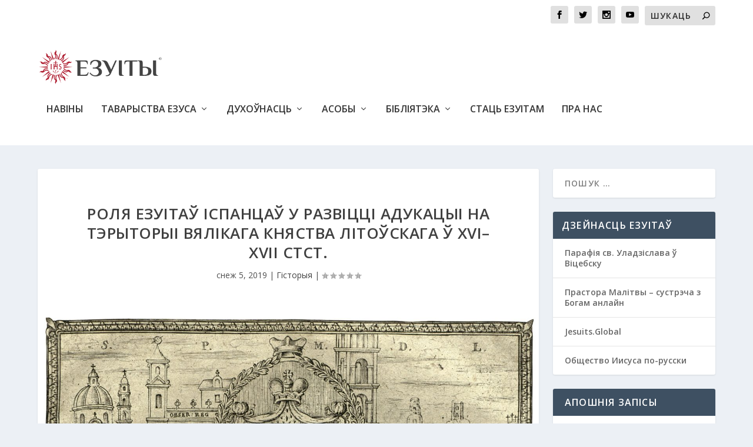

--- FILE ---
content_type: text/html; charset=UTF-8
request_url: https://www.jezuity.by/2019/12/05/%D1%80%D0%BE%D0%BB%D1%8F-%D0%B5%D0%B7%D1%83%D1%96%D1%82%D0%B0%D1%9E-%D1%96%D1%81%D0%BF%D0%B0%D0%BD%D1%86%D0%B0%D1%9E-%D1%83-%D1%80%D0%B0%D0%B7%D0%B2%D1%96%D1%86%D1%86%D1%96-%D0%B0%D0%B4%D1%83%D0%BA/
body_size: 18942
content:
<!DOCTYPE html>
<!--[if IE 6]>
<html id="ie6" lang="be">
<![endif]-->
<!--[if IE 7]>
<html id="ie7" lang="be">
<![endif]-->
<!--[if IE 8]>
<html id="ie8" lang="be">
<![endif]-->
<!--[if !(IE 6) | !(IE 7) | !(IE 8)  ]><!-->
<html lang="be">
<!--<![endif]-->
<head><!-- Google Tag Manager -->
<script>(function(w,d,s,l,i){w[l]=w[l]||[];w[l].push({'gtm.start':
new Date().getTime(),event:'gtm.js'});var f=d.getElementsByTagName(s)[0],
j=d.createElement(s),dl=l!='dataLayer'?'&l='+l:'';j.async=true;j.src=
'https://www.googletagmanager.com/gtm.js?id='+i+dl;f.parentNode.insertBefore(j,f);
})(window,document,'script','dataLayer','GTM-PFP7LMS');</script>
<!-- End Google Tag Manager -->
	<meta charset="UTF-8" />
			
	<meta http-equiv="X-UA-Compatible" content="IE=edge">
	<link rel="pingback" href="https://www.jezuity.by/xmlrpc.php" />

		<!--[if lt IE 9]>
	<script src="https://www.jezuity.by/wp-content/themes/Extra/scripts/ext/html5.js" type="text/javascript"></script>
	<![endif]-->

	<script type="text/javascript">
		document.documentElement.className = 'js';
	</script>

	<script>var et_site_url='https://www.jezuity.by';var et_post_id='3362';function et_core_page_resource_fallback(a,b){"undefined"===typeof b&&(b=a.sheet.cssRules&&0===a.sheet.cssRules.length);b&&(a.onerror=null,a.onload=null,a.href?a.href=et_site_url+"/?et_core_page_resource="+a.id+et_post_id:a.src&&(a.src=et_site_url+"/?et_core_page_resource="+a.id+et_post_id))}
</script><title>Роля езуітаў іспанцаў у развіцці адукацыі на тэрыторыі Вялікага Княства Літоўскага ў ХVI–XVII стст. | Jezuity.by</title>
<link rel='dns-prefetch' href='//fonts.googleapis.com' />
<link rel='dns-prefetch' href='//s.w.org' />
<link rel="alternate" type="application/rss+xml" title="Jezuity.by &raquo; Стужка" href="https://www.jezuity.by/feed/" />
<link rel="alternate" type="application/rss+xml" title="Jezuity.by &raquo; Стужка каментарыяў" href="https://www.jezuity.by/comments/feed/" />
<link rel="alternate" type="application/rss+xml" title="Jezuity.by &raquo; Стужка каментарыяў да &laquo;Роля езуітаў іспанцаў у развіцці адукацыі на тэрыторыі Вялікага Княства Літоўскага ў ХVI–XVII стст.&raquo;" href="https://www.jezuity.by/2019/12/05/%d1%80%d0%be%d0%bb%d1%8f-%d0%b5%d0%b7%d1%83%d1%96%d1%82%d0%b0%d1%9e-%d1%96%d1%81%d0%bf%d0%b0%d0%bd%d1%86%d0%b0%d1%9e-%d1%83-%d1%80%d0%b0%d0%b7%d0%b2%d1%96%d1%86%d1%86%d1%96-%d0%b0%d0%b4%d1%83%d0%ba/feed/" />
		<script type="text/javascript">
			window._wpemojiSettings = {"baseUrl":"https:\/\/s.w.org\/images\/core\/emoji\/13.0.0\/72x72\/","ext":".png","svgUrl":"https:\/\/s.w.org\/images\/core\/emoji\/13.0.0\/svg\/","svgExt":".svg","source":{"concatemoji":"https:\/\/www.jezuity.by\/wp-includes\/js\/wp-emoji-release.min.js?ver=5.5.17"}};
			!function(e,a,t){var n,r,o,i=a.createElement("canvas"),p=i.getContext&&i.getContext("2d");function s(e,t){var a=String.fromCharCode;p.clearRect(0,0,i.width,i.height),p.fillText(a.apply(this,e),0,0);e=i.toDataURL();return p.clearRect(0,0,i.width,i.height),p.fillText(a.apply(this,t),0,0),e===i.toDataURL()}function c(e){var t=a.createElement("script");t.src=e,t.defer=t.type="text/javascript",a.getElementsByTagName("head")[0].appendChild(t)}for(o=Array("flag","emoji"),t.supports={everything:!0,everythingExceptFlag:!0},r=0;r<o.length;r++)t.supports[o[r]]=function(e){if(!p||!p.fillText)return!1;switch(p.textBaseline="top",p.font="600 32px Arial",e){case"flag":return s([127987,65039,8205,9895,65039],[127987,65039,8203,9895,65039])?!1:!s([55356,56826,55356,56819],[55356,56826,8203,55356,56819])&&!s([55356,57332,56128,56423,56128,56418,56128,56421,56128,56430,56128,56423,56128,56447],[55356,57332,8203,56128,56423,8203,56128,56418,8203,56128,56421,8203,56128,56430,8203,56128,56423,8203,56128,56447]);case"emoji":return!s([55357,56424,8205,55356,57212],[55357,56424,8203,55356,57212])}return!1}(o[r]),t.supports.everything=t.supports.everything&&t.supports[o[r]],"flag"!==o[r]&&(t.supports.everythingExceptFlag=t.supports.everythingExceptFlag&&t.supports[o[r]]);t.supports.everythingExceptFlag=t.supports.everythingExceptFlag&&!t.supports.flag,t.DOMReady=!1,t.readyCallback=function(){t.DOMReady=!0},t.supports.everything||(n=function(){t.readyCallback()},a.addEventListener?(a.addEventListener("DOMContentLoaded",n,!1),e.addEventListener("load",n,!1)):(e.attachEvent("onload",n),a.attachEvent("onreadystatechange",function(){"complete"===a.readyState&&t.readyCallback()})),(n=t.source||{}).concatemoji?c(n.concatemoji):n.wpemoji&&n.twemoji&&(c(n.twemoji),c(n.wpemoji)))}(window,document,window._wpemojiSettings);
		</script>
		<meta content="Extra Child Theme v.1.0" name="generator"/><style type="text/css">
img.wp-smiley,
img.emoji {
	display: inline !important;
	border: none !important;
	box-shadow: none !important;
	height: 1em !important;
	width: 1em !important;
	margin: 0 .07em !important;
	vertical-align: -0.1em !important;
	background: none !important;
	padding: 0 !important;
}
</style>
	<link rel='stylesheet' id='wp-block-library-css'  href='https://www.jezuity.by/wp-includes/css/dist/block-library/style.min.css?ver=5.5.17' type='text/css' media='all' />
<link rel='stylesheet' id='extra-fonts-css'  href='https://fonts.googleapis.com/css?family=Open+Sans:300italic,400italic,600italic,700italic,800italic,400,300,600,700,800&#038;subset=latin,latin-ext' type='text/css' media='all' />
<link rel='stylesheet' id='extra-style-css'  href='https://www.jezuity.by/wp-content/themes/extra-child/style.css?ver=4.6.6' type='text/css' media='all' />
<link rel='stylesheet' id='dashicons-css'  href='https://www.jezuity.by/wp-includes/css/dashicons.min.css?ver=5.5.17' type='text/css' media='all' />
<script type='text/javascript' src='https://www.jezuity.by/wp-includes/js/jquery/jquery.js?ver=1.12.4-wp' id='jquery-core-js'></script>
<script type='text/javascript' id='gainwp-tracking-analytics-events-js-extra'>
/* <![CDATA[ */
var gainwpUAEventsData = {"options":{"event_tracking":"1","event_downloads":"zip|mp3*|mpe*g|pdf|docx*|pptx*|xlsx*|rar*","event_bouncerate":0,"aff_tracking":1,"event_affiliates":"\/out\/","hash_tracking":"1","root_domain":"jezuity.by","event_timeout":100,"event_precision":0,"event_formsubmit":1,"ga_pagescrolldepth_tracking":1,"ga_with_gtag":0}};
/* ]]> */
</script>
<script type='text/javascript' src='https://www.jezuity.by/wp-content/plugins/ga-in/front/js/tracking-analytics-events.min.js?ver=5.4.6' id='gainwp-tracking-analytics-events-js'></script>
<script type='text/javascript' src='https://www.jezuity.by/wp-content/plugins/ga-in/front/js/tracking-scrolldepth.min.js?ver=5.4.6' id='gainwp-pagescrolldepth-tracking-js'></script>
<script type='text/javascript' src='https://www.jezuity.by/wp-content/themes/Extra/core/admin/js/es6-promise.auto.min.js?ver=5.5.17' id='es6-promise-js'></script>
<script type='text/javascript' id='et-core-api-spam-recaptcha-js-extra'>
/* <![CDATA[ */
var et_core_api_spam_recaptcha = {"site_key":"","page_action":{"action":"_d1_80_d0_be_d0_bb_d1_8f__d0_b5_d0_b7_d1_83_d1_96_d1_82_d0_b0_d1_9e__d1_96_d1_81_d0_bf_d0_b0_d0_bd_d1_86_d0_b0_d1_9e__d1_83__d1_80_d0_b0_d0_b7_d0_b2_d1_96_d1_86_d1_86_d1_96__d0_b0_d0_b4_d1_83_d0_ba"}};
/* ]]> */
</script>
<script type='text/javascript' src='https://www.jezuity.by/wp-content/themes/Extra/core/admin/js/recaptcha.js?ver=5.5.17' id='et-core-api-spam-recaptcha-js'></script>
<link rel="https://api.w.org/" href="https://www.jezuity.by/wp-json/" /><link rel="alternate" type="application/json" href="https://www.jezuity.by/wp-json/wp/v2/posts/3362" /><link rel="EditURI" type="application/rsd+xml" title="RSD" href="https://www.jezuity.by/xmlrpc.php?rsd" />
<link rel="wlwmanifest" type="application/wlwmanifest+xml" href="https://www.jezuity.by/wp-includes/wlwmanifest.xml" /> 
<link rel='prev' title='Кардынал Аўгустын Бэа SJ' href='https://www.jezuity.by/2019/12/03/%d0%ba%d0%b0%d1%80%d0%b4%d1%8b%d0%bd%d0%b0%d0%bb-%d0%b0%d1%9e%d0%b3%d1%83%d1%81%d1%82%d1%8b%d0%bd-%d0%b1%d1%8d%d0%b0-sj/' />
<link rel='next' title='Ксёндз Юзаф Марсангер SJ' href='https://www.jezuity.by/2019/12/05/%d0%ba%d1%81%d1%91%d0%bd%d0%b4%d0%b7-%d1%8e%d0%b7%d0%b0%d1%84-%d0%bc%d0%b0%d1%80%d1%81%d0%b0%d0%bd%d0%b3%d0%b5%d1%80-sj/' />
<meta name="generator" content="WordPress 5.5.17" />
<link rel="canonical" href="https://www.jezuity.by/2019/12/05/%d1%80%d0%be%d0%bb%d1%8f-%d0%b5%d0%b7%d1%83%d1%96%d1%82%d0%b0%d1%9e-%d1%96%d1%81%d0%bf%d0%b0%d0%bd%d1%86%d0%b0%d1%9e-%d1%83-%d1%80%d0%b0%d0%b7%d0%b2%d1%96%d1%86%d1%86%d1%96-%d0%b0%d0%b4%d1%83%d0%ba/" />
<link rel='shortlink' href='https://www.jezuity.by/?p=3362' />
<link rel="alternate" type="application/json+oembed" href="https://www.jezuity.by/wp-json/oembed/1.0/embed?url=https%3A%2F%2Fwww.jezuity.by%2F2019%2F12%2F05%2F%25d1%2580%25d0%25be%25d0%25bb%25d1%258f-%25d0%25b5%25d0%25b7%25d1%2583%25d1%2596%25d1%2582%25d0%25b0%25d1%259e-%25d1%2596%25d1%2581%25d0%25bf%25d0%25b0%25d0%25bd%25d1%2586%25d0%25b0%25d1%259e-%25d1%2583-%25d1%2580%25d0%25b0%25d0%25b7%25d0%25b2%25d1%2596%25d1%2586%25d1%2586%25d1%2596-%25d0%25b0%25d0%25b4%25d1%2583%25d0%25ba%2F" />
<link rel="alternate" type="text/xml+oembed" href="https://www.jezuity.by/wp-json/oembed/1.0/embed?url=https%3A%2F%2Fwww.jezuity.by%2F2019%2F12%2F05%2F%25d1%2580%25d0%25be%25d0%25bb%25d1%258f-%25d0%25b5%25d0%25b7%25d1%2583%25d1%2596%25d1%2582%25d0%25b0%25d1%259e-%25d1%2596%25d1%2581%25d0%25bf%25d0%25b0%25d0%25bd%25d1%2586%25d0%25b0%25d1%259e-%25d1%2583-%25d1%2580%25d0%25b0%25d0%25b7%25d0%25b2%25d1%2596%25d1%2586%25d1%2586%25d1%2596-%25d0%25b0%25d0%25b4%25d1%2583%25d0%25ba%2F&#038;format=xml" />
<meta name="viewport" content="width=device-width, initial-scale=1.0, maximum-scale=1.0, user-scalable=1" /><link rel="icon" href="https://www.jezuity.by/wp-content/uploads/2019/10/Favicon-150x150.png" sizes="32x32" />
<link rel="icon" href="https://www.jezuity.by/wp-content/uploads/2019/10/Favicon.png" sizes="192x192" />
<link rel="apple-touch-icon" href="https://www.jezuity.by/wp-content/uploads/2019/10/Favicon.png" />
<meta name="msapplication-TileImage" content="https://www.jezuity.by/wp-content/uploads/2019/10/Favicon.png" />

<!-- BEGIN GAINWP v5.4.6 Universal Analytics - https://intelligencewp.com/google-analytics-in-wordpress/ -->
<script>
(function(i,s,o,g,r,a,m){i['GoogleAnalyticsObject']=r;i[r]=i[r]||function(){
	(i[r].q=i[r].q||[]).push(arguments)},i[r].l=1*new Date();a=s.createElement(o),
	m=s.getElementsByTagName(o)[0];a.async=1;a.src=g;m.parentNode.insertBefore(a,m)
})(window,document,'script','https://www.google-analytics.com/analytics.js','ga');
  ga('create', 'UA-121539444-2', 'auto', {'useAmpClientId': true});
  ga('send', 'pageview');
</script>
<!-- END GAINWP Universal Analytics -->
<link rel="stylesheet" id="et-extra-customizer-global-cached-inline-styles" href="https://www.jezuity.by/wp-content/et-cache/global/et-extra-customizer-global-17673397293283.min.css" onerror="et_core_page_resource_fallback(this, true)" onload="et_core_page_resource_fallback(this)" /></head>
<body data-rsssl=1 class="post-template-default single single-post postid-3362 single-format-standard et_extra et_fixed_nav et_pb_gutters3 et_primary_nav_dropdown_animation_Default et_secondary_nav_dropdown_animation_Default with_sidebar with_sidebar_right et_includes_sidebar et-db et_minified_js et_minified_css"><!-- Google Tag Manager (noscript) -->
<noscript><iframe src="https://www.googletagmanager.com/ns.html?id=GTM-PFP7LMS" height="0" width="0" style="display:none;visibility:hidden"></iframe></noscript>
<!-- End Google Tag Manager (noscript) -->
	<div id="page-container" class="page-container">
				<!-- Header -->
		<header class="header left-right">
						<!-- #top-header -->
			<div id="top-header" style="">
				<div class="container">

					<!-- Secondary Nav -->
											<div id="et-secondary-nav" class="">
												</div>
					
					<!-- #et-info -->
					<div id="et-info">

						
						<!-- .et-extra-social-icons -->
						<ul class="et-extra-social-icons" style="">
																																														<li class="et-extra-social-icon facebook">
									<a href="https://www.facebook.com/jezuity.by/" class="et-extra-icon et-extra-icon-background-hover et-extra-icon-facebook"></a>
								</li>
																																															<li class="et-extra-social-icon twitter">
									<a href="https://twitter.com" class="et-extra-icon et-extra-icon-background-hover et-extra-icon-twitter"></a>
								</li>
																																																																																																																																																																																																										<li class="et-extra-social-icon instagram">
									<a href="https://www.instagram.com/katoliki_bilevo_/" class="et-extra-icon et-extra-icon-background-hover et-extra-icon-instagram"></a>
								</li>
																																																																																																																																																																																																																																																																								<li class="et-extra-social-icon youtube">
									<a href="https://www.youtube.com/channel/UC4DEMBXFjDyygWnVq0T053Q" class="et-extra-icon et-extra-icon-background-hover et-extra-icon-youtube"></a>
								</li>
																																																																																																																																																																																</ul>
						
						<!-- .et-top-search -->
												<div class="et-top-search" style="">
							<form role="search" class="et-search-form" method="get" action="https://www.jezuity.by/">
			<input type="search" class="et-search-field" placeholder="Шукаць" value="" name="s" title="Search for:" />
			<button class="et-search-submit"></button>
		</form>						</div>
						
						<!-- cart -->
											</div>
				</div><!-- /.container -->
			</div><!-- /#top-header -->

			
			<!-- Main Header -->
			<div id="main-header-wrapper">
				<div id="main-header" data-fixed-height="80">
					<div class="container">
					<!-- ET Ad -->
						
						
						<!-- Logo -->
						<a class="logo" href="https://www.jezuity.by/" data-fixed-height="51">
							<img src="https://belarus.jezuici.pl/wp-content/uploads/2019/10/Езуiты-png.png" alt="Jezuity.by" id="logo" />
						</a>

						
						<!-- ET Navigation -->
						<div id="et-navigation" class="">
							<ul id="et-menu" class="nav"><li id="menu-item-2434" class="menu-item menu-item-type-taxonomy menu-item-object-category menu-item-2434"><a href="https://www.jezuity.by/category/%d0%bd%d0%b0%d0%b2%d1%96%d0%bd%d1%8b/">Навіны</a></li>
<li id="menu-item-2438" class="menu-item menu-item-type-taxonomy menu-item-object-category current-post-ancestor menu-item-has-children menu-item-2438"><a href="https://www.jezuity.by/category/%d1%82%d0%b0%d0%b2%d0%b0%d1%80%d1%8b%d1%81%d1%82%d0%b2%d0%b0-%d0%b5%d0%b7%d1%83%d1%81%d0%b0/">Таварыства Езуса</a>
<ul class="sub-menu">
	<li id="menu-item-2452" class="menu-item menu-item-type-taxonomy menu-item-object-category menu-item-2452"><a href="https://www.jezuity.by/category/%d1%82%d0%b0%d0%b2%d0%b0%d1%80%d1%8b%d1%81%d1%82%d0%b2%d0%b0-%d0%b5%d0%b7%d1%83%d1%81%d0%b0/%d0%b7%d0%b0%d1%81%d0%bd%d0%b0%d0%b2%d0%b0%d0%bb%d1%8c%d0%bd%d1%96%d0%ba/">Заснавальнік</a></li>
	<li id="menu-item-2451" class="menu-item menu-item-type-taxonomy menu-item-object-category menu-item-2451"><a href="https://www.jezuity.by/category/%d1%82%d0%b0%d0%b2%d0%b0%d1%80%d1%8b%d1%81%d1%82%d0%b2%d0%b0-%d0%b5%d0%b7%d1%83%d1%81%d0%b0/%d0%bc%d1%96%d1%81%d1%96%d1%8f/">Місія</a></li>
	<li id="menu-item-2444" class="menu-item menu-item-type-taxonomy menu-item-object-category menu-item-2444"><a href="https://www.jezuity.by/category/%d1%82%d0%b0%d0%b2%d0%b0%d1%80%d1%8b%d1%81%d1%82%d0%b2%d0%b0-%d0%b5%d0%b7%d1%83%d1%81%d0%b0/%d1%83-%d0%b1%d0%b5%d0%bb%d0%b0%d1%80%d1%83%d1%81%d1%96/">У Беларусі</a></li>
	<li id="menu-item-2443" class="menu-item menu-item-type-taxonomy menu-item-object-category menu-item-2443"><a href="https://www.jezuity.by/category/%d1%82%d0%b0%d0%b2%d0%b0%d1%80%d1%8b%d1%81%d1%82%d0%b2%d0%b0-%d0%b5%d0%b7%d1%83%d1%81%d0%b0/%d1%83-%d1%81%d0%b2%d0%b5%d1%86%d0%b5/">У свеце</a></li>
	<li id="menu-item-2445" class="menu-item menu-item-type-taxonomy menu-item-object-category current-post-ancestor current-menu-parent current-post-parent menu-item-2445"><a href="https://www.jezuity.by/category/%d1%82%d0%b0%d0%b2%d0%b0%d1%80%d1%8b%d1%81%d1%82%d0%b2%d0%b0-%d0%b5%d0%b7%d1%83%d1%81%d0%b0/%d0%b3%d1%96%d1%81%d1%82%d0%be%d1%80%d1%8b%d1%8f/">Гісторыя</a></li>
</ul>
</li>
<li id="menu-item-2437" class="menu-item menu-item-type-taxonomy menu-item-object-category menu-item-has-children menu-item-2437"><a href="https://www.jezuity.by/category/%d0%b4%d1%83%d1%85%d0%be%d1%9e%d0%bd%d0%b0%d1%81%d1%86%d1%8c/">Духоўнасць</a>
<ul class="sub-menu">
	<li id="menu-item-2448" class="menu-item menu-item-type-taxonomy menu-item-object-category menu-item-2448"><a href="https://www.jezuity.by/category/%d0%b4%d1%83%d1%85%d0%be%d1%9e%d0%bd%d0%b0%d1%81%d1%86%d1%8c/%d0%bc%d0%b0%d0%bb%d1%96%d1%82%d0%b2%d0%b0/">Малітва</a></li>
	<li id="menu-item-2450" class="menu-item menu-item-type-taxonomy menu-item-object-category menu-item-2450"><a href="https://www.jezuity.by/category/%d0%b4%d1%83%d1%85%d0%be%d1%9e%d0%bd%d0%b0%d1%81%d1%86%d1%8c/%d0%b4%d1%83%d1%85%d0%be%d1%9e%d0%bd%d1%8b%d1%8f-%d0%bf%d1%80%d0%b0%d0%ba%d1%82%d1%8b%d0%ba%d0%b0%d0%b2%d0%b0%d0%bd%d0%bd%d1%96/">Духоўныя практыкаванні</a></li>
	<li id="menu-item-4061" class="menu-item menu-item-type-taxonomy menu-item-object-category menu-item-4061"><a href="https://www.jezuity.by/category/%d0%b4%d1%83%d1%85%d0%be%d1%9e%d0%bd%d0%b0%d1%81%d1%86%d1%8c/%d0%b3%d0%b0%d0%bc%d1%96%d0%bb%d1%96%d1%96-%d1%96-%d1%80%d0%b0%d0%b7%d0%b2%d0%b0%d0%b6%d0%b0%d0%bd%d0%bd%d1%96/">Гаміліі і разважанні</a></li>
	<li id="menu-item-4803" class="menu-item menu-item-type-taxonomy menu-item-object-category menu-item-4803"><a href="https://www.jezuity.by/category/%d0%b4%d1%83%d1%85%d0%be%d1%9e%d0%bd%d0%b0%d1%81%d1%86%d1%8c/%d0%bf%d0%b0%d0%b3%d0%bb%d1%8b%d0%b1%d0%bb%d0%b5%d0%bd%d0%bd%d0%b5/">Паглыбленне</a></li>
</ul>
</li>
<li id="menu-item-2598" class="menu-item menu-item-type-taxonomy menu-item-object-category menu-item-has-children menu-item-2598"><a href="https://www.jezuity.by/category/%d0%b0%d1%81%d0%be%d0%b1%d1%8b/">Асобы</a>
<ul class="sub-menu">
	<li id="menu-item-2603" class="menu-item menu-item-type-taxonomy menu-item-object-category menu-item-2603"><a href="https://www.jezuity.by/category/%d0%b0%d1%81%d0%be%d0%b1%d1%8b/%d1%81%d0%b2%d1%8f%d1%82%d1%8b%d1%8f-%d0%b5%d0%b7%d1%83%d1%96%d1%82%d1%8b/">Святыя езуіты</a></li>
	<li id="menu-item-2604" class="menu-item menu-item-type-taxonomy menu-item-object-category menu-item-2604"><a href="https://www.jezuity.by/category/%d0%b0%d1%81%d0%be%d0%b1%d1%8b/%d0%b1%d0%bb%d0%b0%d0%b3%d0%b0%d1%81%d0%bb%d0%b0%d1%9e%d0%bb%d1%91%d0%bd%d1%8b%d1%8f-%d0%b5%d0%b7%d1%83%d1%96%d1%82%d1%8b/">Благаслаўлёныя езуіты</a></li>
	<li id="menu-item-2605" class="menu-item menu-item-type-taxonomy menu-item-object-category menu-item-2605"><a href="https://www.jezuity.by/category/%d0%b0%d1%81%d0%be%d0%b1%d1%8b/%d0%b2%d1%8f%d0%b4%d0%be%d0%bc%d1%8b%d1%8f-%d0%b5%d0%b7%d1%83%d1%96%d1%82%d1%8b/">Вядомыя езуіты</a></li>
	<li id="menu-item-3475" class="menu-item menu-item-type-taxonomy menu-item-object-category menu-item-3475"><a href="https://www.jezuity.by/category/%d0%b0%d1%81%d0%be%d0%b1%d1%8b/%d0%bf%d0%b0%d0%bf%d0%b0-%d1%84%d1%80%d0%b0%d0%bd%d1%86%d1%96%d1%88%d0%b0%d0%ba/">Папа Францішак</a></li>
</ul>
</li>
<li id="menu-item-2436" class="menu-item menu-item-type-taxonomy menu-item-object-category menu-item-has-children menu-item-2436"><a href="https://www.jezuity.by/category/%d0%b1%d1%96%d0%b1%d0%bb%d1%96%d1%8f%d1%82%d1%8d%d0%ba%d0%b0/">Бібліятэка</a>
<ul class="sub-menu">
	<li id="menu-item-2449" class="menu-item menu-item-type-taxonomy menu-item-object-category menu-item-2449"><a href="https://www.jezuity.by/category/%d0%b1%d1%96%d0%b1%d0%bb%d1%96%d1%8f%d1%82%d1%8d%d0%ba%d0%b0/%d0%bc%d1%83%d0%bb%d1%8c%d1%82%d1%8b%d0%bc%d0%b5%d0%b4%d1%8b%d1%8f/">Мультымедыя</a></li>
	<li id="menu-item-7126" class="menu-item menu-item-type-taxonomy menu-item-object-category menu-item-7126"><a href="https://www.jezuity.by/category/%d0%b1%d1%96%d0%b1%d0%bb%d1%96%d1%8f%d1%82%d1%8d%d0%ba%d0%b0/%d0%bf%d0%b0%d0%b4%d0%b1%d0%be%d1%80%d0%ba%d1%96/">Тэматычныя падборкі</a></li>
</ul>
</li>
<li id="menu-item-2602" class="menu-item menu-item-type-taxonomy menu-item-object-category menu-item-2602"><a href="https://www.jezuity.by/category/%d1%81%d1%82%d0%b0%d1%86%d1%8c-%d0%b5%d0%b7%d1%83%d1%96%d1%82%d0%b0%d0%bc/">Стаць Езуітам</a></li>
<li id="menu-item-2968" class="menu-item menu-item-type-post_type menu-item-object-page menu-item-2968"><a href="https://www.jezuity.by/%d0%bf%d1%80%d0%b0-%d0%bd%d0%b0%d1%81/">Пра нас</a></li>
</ul>							<div id="et-mobile-navigation">
			<span class="show-menu">
				<div class="show-menu-button">
					<span></span>
					<span></span>
					<span></span>
				</div>
				<p>Select Page</p>
			</span>
			<nav>
			</nav>
		</div> <!-- /#et-mobile-navigation -->						</div><!-- /#et-navigation -->
					</div><!-- /.container -->
				</div><!-- /#main-header -->
			</div><!-- /#main-header-wrapper -->

		</header>

				<div id="main-content">
		<div class="container">
		<div id="content-area" class="clearfix">
			<div class="et_pb_extra_column_main">
																<article id="post-3362" class="module single-post-module post-3362 post type-post status-publish format-standard has-post-thumbnail hentry category-35 tag-54 et-has-post-format-content et_post_format-et-post-format-standard">
														<div class="post-header">
								<h1 class="entry-title">Роля езуітаў іспанцаў у развіцці адукацыі на тэрыторыі Вялікага Княства Літоўскага ў ХVI–XVII стст.</h1>
								<div class="post-meta vcard">
									<p><span class="updated">снеж 5, 2019</span> | <a href="https://www.jezuity.by/category/%d1%82%d0%b0%d0%b2%d0%b0%d1%80%d1%8b%d1%81%d1%82%d0%b2%d0%b0-%d0%b5%d0%b7%d1%83%d1%81%d0%b0/%d0%b3%d1%96%d1%81%d1%82%d0%be%d1%80%d1%8b%d1%8f/" rel="tag">Гісторыя</a> | <span class="rating-stars" title="Rating: 0.00"><span class="post-meta-icon rating-star rating-star-empty rating-star-1"></span>
<span class="post-meta-icon rating-star rating-star-empty rating-star-2"></span>
<span class="post-meta-icon rating-star rating-star-empty rating-star-3"></span>
<span class="post-meta-icon rating-star rating-star-empty rating-star-4"></span>
<span class="post-meta-icon rating-star rating-star-empty rating-star-5"></span>
</span></p>
								</div>
							</div>
							
														<div class="post-thumbnail header">
								<img src="https://www.jezuity.by/wp-content/uploads/2019/12/Universitas_et_Academia_Vilnensis_1781-1280x640.jpg" alt="Роля езуітаў іспанцаў у развіцці адукацыі на тэрыторыі Вялікага Княства Літоўскага ў ХVI–XVII стст." />							</div>
							
														
							<div class="post-wrap">
															<div class="post-content entry-content">
									<p><em>У сваім артыкуле на старонках часопіса &#8220;Наша вера&#8221; Алена Вальчук,  кандыдат філалагічных навук, разглядае вялікі ўнёсак у адукацыю на землях ВКЛ айцоў-езуітаў, нараджэнцаў Іспаніі. </em></p>
<p><span class="fontstyle0">У другой палове ХVI ст. прадстаўнікі «Таварыства Езуса» былі запрошаны на вялікалітоўскія землі, дзе актыўна ўключыліся ў працэс фармавання адукацыйнай сістэмы і пашырэння ведаў. Адкрыццё езуіцкіх навучальных установаў выявіла неабходнасць у забеспячэнні іх высокаадукаванымі выкладчыкамі, якія накіроўваліся з іншых краінаў і мелі рознае паходжанне, у тым ліку і іспанскае. </span></p>
<p><span class="fontstyle0">Так, з 1567 г. у Віленскім езуіцкім калегіуме Святое Пісанне і маральную тэалогію выкладаў нараджэнец Бэхара Антоніа Арыяс. Дзякуючы выдатнай падрыхтоўцы (засвойваў філасофію ў Алькала дэ Энарэс, дзе ў 1566 г. уступіў у ордэн, затым працягнуў навучанне багаслоўю ў Арыямбры, Пласэнсіі (Іспанія) і Рыме), ён, пасля ператварэння калегіума ў акадэмію, узначаліў кафедру схаластычнай тэалогіі, а ў 1583 г. атрымаў ступень доктара ў гэтай галіне. Усведамляючы неабходнасць удасканалення сістэмы ордэнскага навучання на беларуска-літоўскіх землях, Арыяс у перыяд з кастрычніка па снежань 1587 г. уваходзіў у склад камісіі, якая працавала над праграмай езуіцкіх школаў. Акрамя таго, дзякуючы глыбокай абазнанасці ў тэалогіі, прафесар Віленскай акадэміі стаў давераным тэолагам біскупа Юрыя Радзівіла [</span><span class="fontstyle0">1]</span><span class="fontstyle0">. </span></p>
<p><span class="fontstyle0">У 1578 г. у вучэльні быў адкрыты першы тэалагічны курс, што стала прычынай прыезду ў Вільню ў якасці выкладчыка іспанца Г. Алаб’яна. Нараджэнец Тарагоны, якая на той час належала да правінцыі Арагона, ён у 1567 г. уступіў у ордэн. Навучаючыся, Г. Алаб’яна засвойваў філасофію ў Сарагосе, а тэалогію ў Валенсіі і Барселоне, пасля чаго быў накіраваны ў Рым з мэтаю паглыблення ведаў у гэтай сферы і атрымання навыкаў, неабходных для педагагічнай дзейнасці. Пачынаючы працу ў акадэміі, ён бачыў яе вынікі не толькі ў стварэнні навуковай пляцоўкі, але і ў падрыхтоўцы тэолагаў высокага ўзроўню. Аднак па аб’ектыўных прычынах яму не ўдалося ажыццявіць задуманае: недахоп святароў змушаў айцоў разглядаць студэнтаў тэолагаў у першую чаргу як душпастыраў, а не навукоўцаў. Абранне ў 1585 г. другім пасля П. Скаргі рэктарам Віленскай акадэміі дазволіла Г. Алаб’яна рэалізаваць уласныя арганізатарскія здольнасці: у прыватнасці, ён працягнуў пачатае яго папярэднікам будаўніцтва вучэльні. Прыязнае стаўленне да іспанца з боку манархаў С. Баторыя і Жыгімонта ІІІ дазволіла яму заняць высокія грамадскія пазіцыі ў Вялікім Княстве Літоўскім. Дзякуючы духоўнаму аўтарытэту Г. Алаб’яна стаў спаведнікам кардынала Юрыя Радзівіла. Набліжанасць да яго асобы спрыяла ажыццяўленню планаў іспанца па рэфармаванні Касцёла. Як адзначае С. Беднарскі, у гэтай справе святар «на працягу некалькіх гадоў, нягледзячы на вялікія цяжкасці, станоўча ўплываў на кардынала» [</span><span class="fontstyle0">2]</span><span class="fontstyle0">. Прызначаны ў 1592 г. на кракаўскае біскупства, Юрый Радзівіл пакідае вялікалітоўскія абшары, а дзякуючы яго садзейнічанню з Вільні выпраўляецца Г. Алаб’яна [</span><span class="fontstyle0">3]</span><span class="fontstyle0">.</span></p>
<p><span class="fontstyle0"> Пасля выдання ў 1588 г. у Семіграддзі дэкрэта, скіраванага супраць езуітаў, у Вільню перабраўся Мігель (Міхал) Арціс. Тут іспанец па паходжанні (нарадзіўся ў горадзе Віторыя ў Кастыліі), які пасля заканчэння класа паэтыкі ўступіў у Саламанцы ў ордэн (1577), дзе працягнуў навучанне, засвоіўшы рыторыку (з 1579 г.), філасофію (1581–1583), тэалогію (1584– 1587), быў прыняты на пасаду выкладчыка прамоўніцкага майстэрства ў акадэміі. Атрымаўшы на пачатку 1591 г. ступень магістра мастацтваў і філасофіі, ён пераходзіць на кафедру філасофіі. Займаючыся не толькі гэтай навукай, але і тэалогіяй, Арціс у 1594 г. становіцца доктарам і пачынае працаваць на тэалагічным факультэце, выкладаючы каментарый да І часткі «Сумы тэалогіі» св. Тамаша Аквінскага. Пазней ён займае ганаровую пасаду канцлера згаданай навучальнай установы. </span></p>
<p><span class="fontstyle0">Узначаліўшы езуіцкі калегіум у Калішы, М. Арціс пакідае на нейкі час Вільню, куды вяртаецца ў 1605 г. у сувязі з прызначэннем яго рэктарам акадэміі. Нягледзячы на тое, што перыяд кіравання вучэльняю нараджэнцам Іспаніі быў азмрочаны нападкамі на прадстаўнікоў ордэну, якіх абвінавачвалі ў змове з Габсбургамі з мэтаю ўсталявання на тэрыторыі Рэчы Паспалітай абсалютызму, ён адчуваў сябе ў бяспецы, паколькі, будучы дарадцам і тэолагам Міхала Крыштофа Радзівіла Сіроткі, знаходзіўся пад яго абаронаю. </span><span class="fontstyle0">Пасля адміністрацыйнай рэформы 1608 г., калі ўтварыліся дзве правінцыі – польская і літоўская, М. Арціс застаўся ў апошняй і з восені таго ж года пачаў выкладаць ордэнскае права і кіраваць аскетычнымі практыкамі маладых езуітаў пасля заканчэння імі штудый т.зв. трэцяй прабацыі ў Нясвіжы. Тут жа ў перыяд з 1616 па 1620 гг. ён займаў пасаду рэктара і «быў прэфектам вышэйшых штудый (маральная і палемічная тэалогія)». Паводле Б. Натонскага, «у літоўскай правінцыі высока цаніліся веды і дасведчанасць Арціса» [4], таму ён уваходзіў у яе раду, а падчас кангрэгацый выконваў адпаведныя яго ўзроўню абавязкі. У 1622 г. Арціс быў абраны кіраўніком вялікалітоўскай правінцыі. Дбаючы пра пашырэнне ордэнскіх інстытуцый, ён пры дапамозе С. Касабуцкага ўвасобіў у жыццё план Стэфана Баторыя, які меў на мэце заснаванне рэзідэнцыі езуітаў у Гародні, а ў Наваградку набыў пляц пад будучае будаўніцтва калегіума і касцёла. </span><span class="fontstyle0">Значную ўвагу рэктар надаваў Віленскай акадэміі, што паступова аднаўлялася пасля пажару 1610 года. Ён загадаў збудаваць бібліятэку і дамовы шпіталь, а таксама ўпарадкаваць архіў. Акрамя таго, атрымаўшы дазвол ад генерала ордэну М. Віталескі і заручыўшыся фінансавай падтрымкай генеральнага старосты Жмудзі Г. Валовіча, М. Арціс намерваўся адкрыць у акадэміі факультэт права і медыцыны, але па невядомых прычынах яму не ўдалося здзейсніць задуманае. </span><span class="fontstyle0">Пасля сыходу з пасады правінцыяла ён у другі раз быў абраны рэктарам калегіума ў Нясвіжы і заставаўся ім на працягу 1627–1630 гг. Тут жа М. Арціс правёў апошнія гады жыцця, дапамагаючы тым, каму гэта было неабходна, у вырашэнні складаных маральна-этычных праблемаў, і сышоў у іншы свет у 1638 годзе [5].</span></p>
<p><span class="fontstyle0">З Віленскай акадэміяй звязаў свой лёс і Хаймэ (Якуб) Арціс – брат Міхала. У 1594 г. іспанец – нараджэнец андалусійскага горада Кабра, які валодаў неабходным узроўнем ведаў (сярэднюю адукацыю атрымаў у Манцільі, а затым на працягу трох гадоў вывучаў філасофію і прайшоў паўгадовы курс тэалогіі ў Кордабе, дзе ў 1583 г. уступіў у езуіцкі ордэн), нягледзячы на адсутнасць навуковага звання, быў запрошаны на пасаду выкладчыка філасофіі, якая вызвалілася ў сувязі з пераходам яго брата на тэалагічны факультэт. У 1595 г. пасля хадайніцтва М. Сміглецкага перад генералам ордэну К. Аквавівам Я. Арціс атрымаў дазвол на атрыманне ступені магістра  мастацтваў і філасофіі. У перыяд з 1596 па 1598 гг. ён вярнуўся да каментавання філасофскіх лістоў Арыстоцеля.</span></p>
<p><span class="fontstyle0">Пераехаўшы ў Познань і прапрацаўвашы ў мясцовым калегіуме некаторы час, Я. Арціс у жніўні 1601 г. вяртаецца ў Вільню, каб замяніць свайго брата на кафедры дагматычнай тэалогіі ў акадэміі. У 1603 г. ён стаў доктарам у гэтай галіне ведаў, а ў 1609 г. узначаліў канцылярыю вучэльні. Пасля моцнага пажару ў 1610 г., у выніку якога пацярпелі ў тым ліку і будынкі акадэміі, Я. Арціс пакідае Вільню і зноў прыязджае ў горад пасля завяршэння іх адбудовы ўлетку 1613 года. Неўзабаве ён быў абраны на пасаду канцлера і захаваў за сабой гэты статус да канца жыцця.</span></p>
<p><span class="fontstyle0">Будучы прафесарам дагматычнай тэалогіі, Я. Арціс да 1619 г. каментаваў «Суму тэалогіі» св. Тамаша Аквінскага, у першую чаргу абапіраючыся на працы Грыгорыя Валенсійскага. Ідучы за Ф. Суарэсам у адмаўленні розніцы паміж такімі катэгорыямі як «сутнасць і існасць», ён садзейнічаў пашырэнню ідэяў іспанскага філосафа на вялікалітоўскіх абшарах. </span></p>
<p><span class="fontstyle0">Акрамя таго, Я. Арціс быў дарадцам рэктара Віленскай акадэміі, чальцом рады правінцыі (1614–1618), удзельнічаў у кангрэгацыі літоўскай правінцыі (належаў да яе з 1608 г.). Прафесар памёр у 1625 г. у Нясвіжы, куды пераехаў разам са студэнтамі тэолагамі, хаваючыся ад эпідэміі, што ў той час ахапіла Вільню [6].</span></p>
<p><span class="fontstyle0">Пацвярджэннем высокага ўзроўню навуковых ведаў айцоў езуітаў — нараджэнцаў Іспаніі, стаў зварот у 1622 г. кангрэгацыі літоўскай правінцыі да генерала ордэну аб накіраванні іх суайчынніка ў Віленскую акадэмію ў якасці прафесара схаластычнай тэалогіі, здольнага працягнуць традыцыі сваіх братоў у згаданай вучэльні. Просьба была задаволеная, і ў 1624 г. у Вільню прыбыў Бэніта (Бэнэдыкт) дэ Соха, які паходзіў з Баэсы, размешчанай недалёка ад Гранады. Скончыўшы клас рыторыкі, ён уступіў у 1602 г. у Манцільі ў ордэн, пасля чаго, адбыўшы двухгадовы навіцыят, на працягу года атрымліваў адукацыю ў настаўніцкай семінарыі, затым вывучаў філасофію ў Севільі (1605–1608), а тэалогію — у Гранадзе (1608–1612), дзе ў 1611 г. прыняў святарскі сан. Да пераезду ў Вільню Б. дэ Соха атрымаў на працягу дванаццаці гадоў значны педагагічны вопыт: тры гады ён прысвяціў выкладанню<br />
рыторыкі ў іспанскіх езуіцкіх калегіумах, чатыры — філасофіі ў Кордабе і пяць — маральнай тэалогіі ў Гранадзе. Акрамя таго, ён выконваў абавязкі дырэктара ніжэйшых школаў, быў прэфектам студэнцкай кангрэгацыі. </span><span class="fontstyle0">У Іспаніі ён атрымаў ступень магістра філасофіі і вызваленых навук. </span></p>
<p><span class="fontstyle0">Па прыбыцці на вяліка літоў скія землі Б. дэ Соха стаў працаваць на кафедры схаластычнай тэалогіі Віленскай акадэміі і выкладаў гэтую дысцыпліну да 1631 года. У 1625 г. ён атрымаў званне доктара тэалогіі. Захаваўся рукапіс яго лекцый «<span class="fontstyle2">Tractatus de venerabili Eucharistiae sacramento…</span>», датаваны 1626 годам. Заснаваны ў асноўным на вучэнні св. Тамаша Аквінскага, ён таксама грунтаваўся на ідэях іспанскіх аўтараў [7]. </span></p>
<p><span class="fontstyle0">З невялікімі перапынкамі на працягу 1624–1641 гг. і ў перыяд з 1641-га па 1649 г. Б. дэ Соха, дасведчаны ў кананічным праве, займаўся вырашэннем маральных казусаў (<span class="fontstyle2">praefectus casuum</span>), садзейнічаючы маладым святарам у здабыцці тэарэтычных ведаў і практычных навыкаў, звязаных з маральнай тэалогіяй і таямніцай споведзі. </span></p>
<p><span class="fontstyle0">Ад моманту прыбыцця ў Вільню іспанскі езуіт быў дарадцам рэктара калегіума, а з 1641-га па 1646 г. –  правінцыяла. З 1627 г. на працягу амаль 20 гадоў ён займаў спачатку пасаду канцлера (1628–1630), а пасля віцэ-канцлера (1630–1643; 1646–1649) Віленскай акадэміі. У 1633–1634 гг., знаходзячыся ў Нясвіжы, дэ Соха інструктаваў маладых святароў падчас гадавых штудый духоўнасці і ордэнскага права так званай ІІІ прабацыі.</span></p>
<p><span class="fontstyle0">Вярнуўшыся ў Вільню, ён у 1635–1636 гг. выконваў абавязкі рэктара папскай і дыяцэзіяльнай семінарыі. Акрамя таго, у 1636 г. ім была падрыхтавана граматыка польскай мовы «<span class="fontstyle2">Praecepta grammaticae linguae Polonicae</span>», адрасаваная замежнікам, якія прыехалі працаваць у Рэч Паспалітую (мяркуецца, што яна так і не з’явілася ў друкаваным выглядзе). Як прэфект Б. дэ Соха ажыццяўляў кіраўніцтва вышэйшымі акадэмічнымі штудыямі (1630–1646), уплываючы на агульны ўзровень акадэмічных школаў. У 1641 г. ён суправаджаў інспектара літоўскай правінцыі Ф. Банфі, наведваючы разам з ім ордэнскія дамы. У час гэтай працы святар меў магчымасць выказваць свой погляд на планаваны працэс падзелу польскіх правінцый. Абраны ў 1643 г. рэктарам калегіума і Віленскай акадэміі, іспанскі езуіт у гэтым жа годзе меў гонар вітаць ад яе імя манархаў Уладзіслава ІV Вазу і яго жонку Цэцылію Рэнату, якія прыбылі ў Вільню. </span></p>
<p><span class="fontstyle0">Садзейнічаючы далейшаму развіццю акадэмічнай установы, Б. дэ Соха прыкладае немалыя намаганні для таго, каб у ёй быў адкрыты новы факультэт кананічнага і грамадзянскага права. Акрамя таго, ён спрыяе пераезду ў 1644 г. з Інгальштадта ў Вільню прафесараў Я. Е. Шаўэра і А. Алізароўскага (кананічнае права), а таксама Ш. Дзільгера (грамадзянскае права). Усведамляючы неабходнасць забеспячэння навучальнага працэсу неабходнай літаратурай, Б. дэ Соха выдае ў 1648 г. працу «<span class="fontstyle2">Сlaves iuris</span>», якая ўключала ў сябе асноўныя прынцыпы рэлігійнага, рымскага і грамадзянскага права, сфарміраванага на землях Рэчы Паспалітай. Цытуючы не толькі сярэднявечных каментатараў, але і айцоў езуітаў, у прыватнасці А. Барбосу, аўтар садзейнічаў распаўсюджванню іх ведаў на вялікалітоўскіх землях. </span></p>
<p><span class="fontstyle0">Як рэктар Віленскай акадэміі Б. дэ Соха быў дэлегаваны ад літоўскай правінцыі ў Рым, дзе ў 1645–1646 гг. праходзіла VIII Генеральная Кангрэгацыя, і прыняў удзел у выбарах новага генерала ордэну — В. Карафы. У другой палове 1646 г. ён пакінуў пасаду рэктара, але не парываў сувязі з вучэльняй, дапамагаючы парадамі свайму наступніку, а таксама працягваў спавядаць. Вывезены айцамі езуітамі з Вільні падчас наступлення маскоўскага войска на горад у 1655 г., Б. дэ Соха выправіўся ў Бельгію [8]. Відавочна, што гады яго рэктарства былі вельмі плённымі для развіцця Віленскай акадэміі, якая ў гэты час «перажывала адзін з найлепшых перыядаў сваёй гісторыі» [9]. </span></p>
<p><span class="fontstyle0">Маючы неабходны навуковы досвед і будучы здольнымі арганізатарамі, айцы езуіты — нараджэнцы Іспаніі, зрабілі важкі ўнёсак у развіццё на абшарах Вялікага Княства Літоўскага адукацыі еўрапейскага ўзроўню.</span></p>
<p><em><strong><span class="fontstyle0">Алена Вальчук </span></strong><span class="fontstyle0">–</span><span class="fontstyle2"> кандыдат філалагічных навук. Нарадзілася ў Брэсце. Закончыла філалагічны факультэт Брэсцкага дзяржаўнага ўніверсітэта імя А. Пушкіна (1999), аспірантуру Інстытута літаратуры імя Янкі Купалы Нацыянальнай акадэміі навук Беларусі (2002). У 2010 г. абараніла кандыдацкую дысертацыю па тэме &#8220;Біблейскія матывы ў творчасці Янкі Купалы&#8221;. Даследуе беларуска-іспанскія літаратурныя ўзаемасувязі.</span></em></p>
<p><span class="fontstyle0"><br />
<span class="fontstyle3">1. Poplatek, J. Arias Antoni / J. Poplatek // Polski Słownik Biograficzny. Т. 1. – Kraków, 1935. — S. 157.<br />
2. Bednarski, St. Alabiano Garcia / St. Bednarski // Polski Słownik Biograficzny. Т. 1. — Kraków, 1935. — S. 40.<br />
3. Тамсама.<br />
4. Natoński, B. Ortiz Michal (Migel) / B. Natoński //Polski Słownik Biograficzny. Т. ХХIV. – Wrocław– Warszawa–Kraków–Gdańsk, 1979. — S. 268.<br />
5. Тамсама.<br />
6. Natoński, B. Ortiz Jakub / B. Natoński // Polski Słownik Biograficzny. Т. ХХIV. – Wrocław–Warszawa–Kraków–Gdańsk, 1979. — S. 266–267.<br />
7. Grzebień, L. Soxo Benedykt (Benito) de / L. Grzebień// Polski Słownik Biograficzny. Т. XLI. – Warszawa–Kraków, 2002. — S. 24.<br />
8. Тамсама. С. 24–25.<br />
9. Тамсама. С. 24</span></span></p>
<p><em><strong>Упершыню надрукавана ў часопісе &#8220;Наша вера&#8221; №3 (77) 2016</strong> </em></p>
<p><em>Ілюстрацыя з сайта Вільнюскага ўніверсітэта</em></p>
																	</div>
														</div>
														<div class="post-footer">
								<div class="social-icons ed-social-share-icons">
									<p class="share-title">Падзяліцца:</p>
									
		
		
		
		
		
		
		
		
		
		<a href="https://www.facebook.com/sharer.php?u=https://www.jezuity.by/2019/12/05/%d1%80%d0%be%d0%bb%d1%8f-%d0%b5%d0%b7%d1%83%d1%96%d1%82%d0%b0%d1%9e-%d1%96%d1%81%d0%bf%d0%b0%d0%bd%d1%86%d0%b0%d1%9e-%d1%83-%d1%80%d0%b0%d0%b7%d0%b2%d1%96%d1%86%d1%86%d1%96-%d0%b0%d0%b4%d1%83%d0%ba/&#038;t=%D0%A0%D0%BE%D0%BB%D1%8F%20%D0%B5%D0%B7%D1%83%D1%96%D1%82%D0%B0%D1%9E%20%D1%96%D1%81%D0%BF%D0%B0%D0%BD%D1%86%D0%B0%D1%9E%20%D1%83%20%D1%80%D0%B0%D0%B7%D0%B2%D1%96%D1%86%D1%86%D1%96%20%D0%B0%D0%B4%D1%83%D0%BA%D0%B0%D1%86%D1%8B%D1%96%20%D0%BD%D0%B0%20%D1%82%D1%8D%D1%80%D1%8B%D1%82%D0%BE%D1%80%D1%8B%D1%96%20%D0%92%D1%8F%D0%BB%D1%96%D0%BA%D0%B0%D0%B3%D0%B0%20%D0%9A%D0%BD%D1%8F%D1%81%D1%82%D0%B2%D0%B0%20%D0%9B%D1%96%D1%82%D0%BE%D1%9E%D1%81%D0%BA%D0%B0%D0%B3%D0%B0%20%D1%9E%20%D0%A5VI%E2%80%93XVII%20%D1%81%D1%82%D1%81%D1%82." class="social-share-link" title="Share &quot;Роля езуітаў іспанцаў у развіцці адукацыі на тэрыторыі Вялікага Княства Літоўскага ў ХVI–XVII стст.&quot; via Facebook" data-network-name="facebook" data-share-title="Роля езуітаў іспанцаў у развіцці адукацыі на тэрыторыі Вялікага Княства Літоўскага ў ХVI–XVII стст." data-share-url="https://www.jezuity.by/2019/12/05/%d1%80%d0%be%d0%bb%d1%8f-%d0%b5%d0%b7%d1%83%d1%96%d1%82%d0%b0%d1%9e-%d1%96%d1%81%d0%bf%d0%b0%d0%bd%d1%86%d0%b0%d1%9e-%d1%83-%d1%80%d0%b0%d0%b7%d0%b2%d1%96%d1%86%d1%86%d1%96-%d0%b0%d0%b4%d1%83%d0%ba/">
				<span class="et-extra-icon et-extra-icon-facebook et-extra-icon-background-hover" ></span>
			</a><a href="https://twitter.com/intent/tweet?text=%D0%A0%D0%BE%D0%BB%D1%8F%20%D0%B5%D0%B7%D1%83%D1%96%D1%82%D0%B0%D1%9E%20%D1%96%D1%81%D0%BF%D0%B0%D0%BD%D1%86%D0%B0%D1%9E%20%D1%83%20%D1%80%D0%B0%D0%B7%D0%B2%D1%96%D1%86%D1%86%D1%96%20%D0%B0%D0%B4%D1%83%D0%BA%D0%B0%D1%86%D1%8B%D1%96%20%D0%BD%D0%B0%20%D1%82%D1%8D%D1%80%D1%8B%D1%82%D0%BE%D1%80%D1%8B%D1%96%20%D0%92%D1%8F%D0%BB%D1%96%D0%BA%D0%B0%D0%B3%D0%B0%20%D0%9A%D0%BD%D1%8F%D1%81%D1%82%D0%B2%D0%B0%20%D0%9B%D1%96%D1%82%D0%BE%D1%9E%D1%81%D0%BA%D0%B0%D0%B3%D0%B0%20%D1%9E%20%D0%A5VI%E2%80%93XVII%20%D1%81%D1%82%D1%81%D1%82.%20https://www.jezuity.by/2019/12/05/%d1%80%d0%be%d0%bb%d1%8f-%d0%b5%d0%b7%d1%83%d1%96%d1%82%d0%b0%d1%9e-%d1%96%d1%81%d0%bf%d0%b0%d0%bd%d1%86%d0%b0%d1%9e-%d1%83-%d1%80%d0%b0%d0%b7%d0%b2%d1%96%d1%86%d1%86%d1%96-%d0%b0%d0%b4%d1%83%d0%ba/" class="social-share-link" title="Share &quot;Роля езуітаў іспанцаў у развіцці адукацыі на тэрыторыі Вялікага Княства Літоўскага ў ХVI–XVII стст.&quot; via Twitter" data-network-name="twitter" data-share-title="Роля езуітаў іспанцаў у развіцці адукацыі на тэрыторыі Вялікага Княства Літоўскага ў ХVI–XVII стст." data-share-url="https://www.jezuity.by/2019/12/05/%d1%80%d0%be%d0%bb%d1%8f-%d0%b5%d0%b7%d1%83%d1%96%d1%82%d0%b0%d1%9e-%d1%96%d1%81%d0%bf%d0%b0%d0%bd%d1%86%d0%b0%d1%9e-%d1%83-%d1%80%d0%b0%d0%b7%d0%b2%d1%96%d1%86%d1%86%d1%96-%d0%b0%d0%b4%d1%83%d0%ba/">
				<span class="et-extra-icon et-extra-icon-twitter et-extra-icon-background-hover" ></span>
			</a><a href="https://plus.google.com/share?url=https://www.jezuity.by/2019/12/05/%d1%80%d0%be%d0%bb%d1%8f-%d0%b5%d0%b7%d1%83%d1%96%d1%82%d0%b0%d1%9e-%d1%96%d1%81%d0%bf%d0%b0%d0%bd%d1%86%d0%b0%d1%9e-%d1%83-%d1%80%d0%b0%d0%b7%d0%b2%d1%96%d1%86%d1%86%d1%96-%d0%b0%d0%b4%d1%83%d0%ba/&#038;t=%D0%A0%D0%BE%D0%BB%D1%8F%20%D0%B5%D0%B7%D1%83%D1%96%D1%82%D0%B0%D1%9E%20%D1%96%D1%81%D0%BF%D0%B0%D0%BD%D1%86%D0%B0%D1%9E%20%D1%83%20%D1%80%D0%B0%D0%B7%D0%B2%D1%96%D1%86%D1%86%D1%96%20%D0%B0%D0%B4%D1%83%D0%BA%D0%B0%D1%86%D1%8B%D1%96%20%D0%BD%D0%B0%20%D1%82%D1%8D%D1%80%D1%8B%D1%82%D0%BE%D1%80%D1%8B%D1%96%20%D0%92%D1%8F%D0%BB%D1%96%D0%BA%D0%B0%D0%B3%D0%B0%20%D0%9A%D0%BD%D1%8F%D1%81%D1%82%D0%B2%D0%B0%20%D0%9B%D1%96%D1%82%D0%BE%D1%9E%D1%81%D0%BA%D0%B0%D0%B3%D0%B0%20%D1%9E%20%D0%A5VI%E2%80%93XVII%20%D1%81%D1%82%D1%81%D1%82." class="social-share-link" title="Share &quot;Роля езуітаў іспанцаў у развіцці адукацыі на тэрыторыі Вялікага Княства Літоўскага ў ХVI–XVII стст.&quot; via Google +" data-network-name="googleplus" data-share-title="Роля езуітаў іспанцаў у развіцці адукацыі на тэрыторыі Вялікага Княства Літоўскага ў ХVI–XVII стст." data-share-url="https://www.jezuity.by/2019/12/05/%d1%80%d0%be%d0%bb%d1%8f-%d0%b5%d0%b7%d1%83%d1%96%d1%82%d0%b0%d1%9e-%d1%96%d1%81%d0%bf%d0%b0%d0%bd%d1%86%d0%b0%d1%9e-%d1%83-%d1%80%d0%b0%d0%b7%d0%b2%d1%96%d1%86%d1%86%d1%96-%d0%b0%d0%b4%d1%83%d0%ba/">
				<span class="et-extra-icon et-extra-icon-googleplus et-extra-icon-background-hover" ></span>
			</a><a href="https://www.tumblr.com/share?v=3&#038;u=https://www.jezuity.by/2019/12/05/%d1%80%d0%be%d0%bb%d1%8f-%d0%b5%d0%b7%d1%83%d1%96%d1%82%d0%b0%d1%9e-%d1%96%d1%81%d0%bf%d0%b0%d0%bd%d1%86%d0%b0%d1%9e-%d1%83-%d1%80%d0%b0%d0%b7%d0%b2%d1%96%d1%86%d1%86%d1%96-%d0%b0%d0%b4%d1%83%d0%ba/&#038;t=%D0%A0%D0%BE%D0%BB%D1%8F%20%D0%B5%D0%B7%D1%83%D1%96%D1%82%D0%B0%D1%9E%20%D1%96%D1%81%D0%BF%D0%B0%D0%BD%D1%86%D0%B0%D1%9E%20%D1%83%20%D1%80%D0%B0%D0%B7%D0%B2%D1%96%D1%86%D1%86%D1%96%20%D0%B0%D0%B4%D1%83%D0%BA%D0%B0%D1%86%D1%8B%D1%96%20%D0%BD%D0%B0%20%D1%82%D1%8D%D1%80%D1%8B%D1%82%D0%BE%D1%80%D1%8B%D1%96%20%D0%92%D1%8F%D0%BB%D1%96%D0%BA%D0%B0%D0%B3%D0%B0%20%D0%9A%D0%BD%D1%8F%D1%81%D1%82%D0%B2%D0%B0%20%D0%9B%D1%96%D1%82%D0%BE%D1%9E%D1%81%D0%BA%D0%B0%D0%B3%D0%B0%20%D1%9E%20%D0%A5VI%E2%80%93XVII%20%D1%81%D1%82%D1%81%D1%82." class="social-share-link" title="Share &quot;Роля езуітаў іспанцаў у развіцці адукацыі на тэрыторыі Вялікага Княства Літоўскага ў ХVI–XVII стст.&quot; via Tumblr" data-network-name="tumblr" data-share-title="Роля езуітаў іспанцаў у развіцці адукацыі на тэрыторыі Вялікага Княства Літоўскага ў ХVI–XVII стст." data-share-url="https://www.jezuity.by/2019/12/05/%d1%80%d0%be%d0%bb%d1%8f-%d0%b5%d0%b7%d1%83%d1%96%d1%82%d0%b0%d1%9e-%d1%96%d1%81%d0%bf%d0%b0%d0%bd%d1%86%d0%b0%d1%9e-%d1%83-%d1%80%d0%b0%d0%b7%d0%b2%d1%96%d1%86%d1%86%d1%96-%d0%b0%d0%b4%d1%83%d0%ba/">
				<span class="et-extra-icon et-extra-icon-tumblr et-extra-icon-background-hover" ></span>
			</a><a href="https://www.pinterest.com/pin/create/button/?url=https://www.jezuity.by/2019/12/05/%d1%80%d0%be%d0%bb%d1%8f-%d0%b5%d0%b7%d1%83%d1%96%d1%82%d0%b0%d1%9e-%d1%96%d1%81%d0%bf%d0%b0%d0%bd%d1%86%d0%b0%d1%9e-%d1%83-%d1%80%d0%b0%d0%b7%d0%b2%d1%96%d1%86%d1%86%d1%96-%d0%b0%d0%b4%d1%83%d0%ba/&#038;description=%D0%A0%D0%BE%D0%BB%D1%8F%20%D0%B5%D0%B7%D1%83%D1%96%D1%82%D0%B0%D1%9E%20%D1%96%D1%81%D0%BF%D0%B0%D0%BD%D1%86%D0%B0%D1%9E%20%D1%83%20%D1%80%D0%B0%D0%B7%D0%B2%D1%96%D1%86%D1%86%D1%96%20%D0%B0%D0%B4%D1%83%D0%BA%D0%B0%D1%86%D1%8B%D1%96%20%D0%BD%D0%B0%20%D1%82%D1%8D%D1%80%D1%8B%D1%82%D0%BE%D1%80%D1%8B%D1%96%20%D0%92%D1%8F%D0%BB%D1%96%D0%BA%D0%B0%D0%B3%D0%B0%20%D0%9A%D0%BD%D1%8F%D1%81%D1%82%D0%B2%D0%B0%20%D0%9B%D1%96%D1%82%D0%BE%D1%9E%D1%81%D0%BA%D0%B0%D0%B3%D0%B0%20%D1%9E%20%D0%A5VI%E2%80%93XVII%20%D1%81%D1%82%D1%81%D1%82.&#038;media=https://www.jezuity.by/wp-content/uploads/2019/12/Universitas_et_Academia_Vilnensis_1781-150x150.jpg" class="social-share-link" title="Share &quot;Роля езуітаў іспанцаў у развіцці адукацыі на тэрыторыі Вялікага Княства Літоўскага ў ХVI–XVII стст.&quot; via Pinterest" data-network-name="pinterest" data-share-title="Роля езуітаў іспанцаў у развіцці адукацыі на тэрыторыі Вялікага Княства Літоўскага ў ХVI–XVII стст." data-share-url="https://www.jezuity.by/2019/12/05/%d1%80%d0%be%d0%bb%d1%8f-%d0%b5%d0%b7%d1%83%d1%96%d1%82%d0%b0%d1%9e-%d1%96%d1%81%d0%bf%d0%b0%d0%bd%d1%86%d0%b0%d1%9e-%d1%83-%d1%80%d0%b0%d0%b7%d0%b2%d1%96%d1%86%d1%86%d1%96-%d0%b0%d0%b4%d1%83%d0%ba/">
				<span class="et-extra-icon et-extra-icon-pinterest et-extra-icon-background-hover" ></span>
			</a><a href="http://www.linkedin.com/shareArticle?mini=true&#038;url=https://www.jezuity.by/2019/12/05/%d1%80%d0%be%d0%bb%d1%8f-%d0%b5%d0%b7%d1%83%d1%96%d1%82%d0%b0%d1%9e-%d1%96%d1%81%d0%bf%d0%b0%d0%bd%d1%86%d0%b0%d1%9e-%d1%83-%d1%80%d0%b0%d0%b7%d0%b2%d1%96%d1%86%d1%86%d1%96-%d0%b0%d0%b4%d1%83%d0%ba/&#038;title=%D0%A0%D0%BE%D0%BB%D1%8F%20%D0%B5%D0%B7%D1%83%D1%96%D1%82%D0%B0%D1%9E%20%D1%96%D1%81%D0%BF%D0%B0%D0%BD%D1%86%D0%B0%D1%9E%20%D1%83%20%D1%80%D0%B0%D0%B7%D0%B2%D1%96%D1%86%D1%86%D1%96%20%D0%B0%D0%B4%D1%83%D0%BA%D0%B0%D1%86%D1%8B%D1%96%20%D0%BD%D0%B0%20%D1%82%D1%8D%D1%80%D1%8B%D1%82%D0%BE%D1%80%D1%8B%D1%96%20%D0%92%D1%8F%D0%BB%D1%96%D0%BA%D0%B0%D0%B3%D0%B0%20%D0%9A%D0%BD%D1%8F%D1%81%D1%82%D0%B2%D0%B0%20%D0%9B%D1%96%D1%82%D0%BE%D1%9E%D1%81%D0%BA%D0%B0%D0%B3%D0%B0%20%D1%9E%20%D0%A5VI%E2%80%93XVII%20%D1%81%D1%82%D1%81%D1%82." class="social-share-link" title="Share &quot;Роля езуітаў іспанцаў у развіцці адукацыі на тэрыторыі Вялікага Княства Літоўскага ў ХVI–XVII стст.&quot; via LinkedIn" data-network-name="linkedin" data-share-title="Роля езуітаў іспанцаў у развіцці адукацыі на тэрыторыі Вялікага Княства Літоўскага ў ХVI–XVII стст." data-share-url="https://www.jezuity.by/2019/12/05/%d1%80%d0%be%d0%bb%d1%8f-%d0%b5%d0%b7%d1%83%d1%96%d1%82%d0%b0%d1%9e-%d1%96%d1%81%d0%bf%d0%b0%d0%bd%d1%86%d0%b0%d1%9e-%d1%83-%d1%80%d0%b0%d0%b7%d0%b2%d1%96%d1%86%d1%86%d1%96-%d0%b0%d0%b4%d1%83%d0%ba/">
				<span class="et-extra-icon et-extra-icon-linkedin et-extra-icon-background-hover" ></span>
			</a><a href="https://bufferapp.com/add?url=https://www.jezuity.by/2019/12/05/%d1%80%d0%be%d0%bb%d1%8f-%d0%b5%d0%b7%d1%83%d1%96%d1%82%d0%b0%d1%9e-%d1%96%d1%81%d0%bf%d0%b0%d0%bd%d1%86%d0%b0%d1%9e-%d1%83-%d1%80%d0%b0%d0%b7%d0%b2%d1%96%d1%86%d1%86%d1%96-%d0%b0%d0%b4%d1%83%d0%ba/&#038;title=%D0%A0%D0%BE%D0%BB%D1%8F%20%D0%B5%D0%B7%D1%83%D1%96%D1%82%D0%B0%D1%9E%20%D1%96%D1%81%D0%BF%D0%B0%D0%BD%D1%86%D0%B0%D1%9E%20%D1%83%20%D1%80%D0%B0%D0%B7%D0%B2%D1%96%D1%86%D1%86%D1%96%20%D0%B0%D0%B4%D1%83%D0%BA%D0%B0%D1%86%D1%8B%D1%96%20%D0%BD%D0%B0%20%D1%82%D1%8D%D1%80%D1%8B%D1%82%D0%BE%D1%80%D1%8B%D1%96%20%D0%92%D1%8F%D0%BB%D1%96%D0%BA%D0%B0%D0%B3%D0%B0%20%D0%9A%D0%BD%D1%8F%D1%81%D1%82%D0%B2%D0%B0%20%D0%9B%D1%96%D1%82%D0%BE%D1%9E%D1%81%D0%BA%D0%B0%D0%B3%D0%B0%20%D1%9E%20%D0%A5VI%E2%80%93XVII%20%D1%81%D1%82%D1%81%D1%82." class="social-share-link" title="Share &quot;Роля езуітаў іспанцаў у развіцці адукацыі на тэрыторыі Вялікага Княства Літоўскага ў ХVI–XVII стст.&quot; via Buffer" data-network-name="buffer" data-share-title="Роля езуітаў іспанцаў у развіцці адукацыі на тэрыторыі Вялікага Княства Літоўскага ў ХVI–XVII стст." data-share-url="https://www.jezuity.by/2019/12/05/%d1%80%d0%be%d0%bb%d1%8f-%d0%b5%d0%b7%d1%83%d1%96%d1%82%d0%b0%d1%9e-%d1%96%d1%81%d0%bf%d0%b0%d0%bd%d1%86%d0%b0%d1%9e-%d1%83-%d1%80%d0%b0%d0%b7%d0%b2%d1%96%d1%86%d1%86%d1%96-%d0%b0%d0%b4%d1%83%d0%ba/">
				<span class="et-extra-icon et-extra-icon-buffer et-extra-icon-background-hover" ></span>
			</a><a href="http://www.stumbleupon.com/badge?url=https://www.jezuity.by/2019/12/05/%d1%80%d0%be%d0%bb%d1%8f-%d0%b5%d0%b7%d1%83%d1%96%d1%82%d0%b0%d1%9e-%d1%96%d1%81%d0%bf%d0%b0%d0%bd%d1%86%d0%b0%d1%9e-%d1%83-%d1%80%d0%b0%d0%b7%d0%b2%d1%96%d1%86%d1%86%d1%96-%d0%b0%d0%b4%d1%83%d0%ba/&#038;title=%D0%A0%D0%BE%D0%BB%D1%8F%20%D0%B5%D0%B7%D1%83%D1%96%D1%82%D0%B0%D1%9E%20%D1%96%D1%81%D0%BF%D0%B0%D0%BD%D1%86%D0%B0%D1%9E%20%D1%83%20%D1%80%D0%B0%D0%B7%D0%B2%D1%96%D1%86%D1%86%D1%96%20%D0%B0%D0%B4%D1%83%D0%BA%D0%B0%D1%86%D1%8B%D1%96%20%D0%BD%D0%B0%20%D1%82%D1%8D%D1%80%D1%8B%D1%82%D0%BE%D1%80%D1%8B%D1%96%20%D0%92%D1%8F%D0%BB%D1%96%D0%BA%D0%B0%D0%B3%D0%B0%20%D0%9A%D0%BD%D1%8F%D1%81%D1%82%D0%B2%D0%B0%20%D0%9B%D1%96%D1%82%D0%BE%D1%9E%D1%81%D0%BA%D0%B0%D0%B3%D0%B0%20%D1%9E%20%D0%A5VI%E2%80%93XVII%20%D1%81%D1%82%D1%81%D1%82." class="social-share-link" title="Share &quot;Роля езуітаў іспанцаў у развіцці адукацыі на тэрыторыі Вялікага Княства Літоўскага ў ХVI–XVII стст.&quot; via Stumbleupon" data-network-name="stumbleupon" data-share-title="Роля езуітаў іспанцаў у развіцці адукацыі на тэрыторыі Вялікага Княства Літоўскага ў ХVI–XVII стст." data-share-url="https://www.jezuity.by/2019/12/05/%d1%80%d0%be%d0%bb%d1%8f-%d0%b5%d0%b7%d1%83%d1%96%d1%82%d0%b0%d1%9e-%d1%96%d1%81%d0%bf%d0%b0%d0%bd%d1%86%d0%b0%d1%9e-%d1%83-%d1%80%d0%b0%d0%b7%d0%b2%d1%96%d1%86%d1%86%d1%96-%d0%b0%d0%b4%d1%83%d0%ba/">
				<span class="et-extra-icon et-extra-icon-stumbleupon et-extra-icon-background-hover" ></span>
			</a><a href="#" class="social-share-link" title="Share &quot;Роля езуітаў іспанцаў у развіцці адукацыі на тэрыторыі Вялікага Княства Літоўскага ў ХVI–XVII стст.&quot; via Email" data-network-name="basic_email" data-share-title="Роля езуітаў іспанцаў у развіцці адукацыі на тэрыторыі Вялікага Княства Літоўскага ў ХVI–XVII стст." data-share-url="https://www.jezuity.by/2019/12/05/%d1%80%d0%be%d0%bb%d1%8f-%d0%b5%d0%b7%d1%83%d1%96%d1%82%d0%b0%d1%9e-%d1%96%d1%81%d0%bf%d0%b0%d0%bd%d1%86%d0%b0%d1%9e-%d1%83-%d1%80%d0%b0%d0%b7%d0%b2%d1%96%d1%86%d1%86%d1%96-%d0%b0%d0%b4%d1%83%d0%ba/">
				<span class="et-extra-icon et-extra-icon-basic_email et-extra-icon-background-hover" ></span>
			</a><a href="#" class="social-share-link" title="Share &quot;Роля езуітаў іспанцаў у развіцці адукацыі на тэрыторыі Вялікага Княства Літоўскага ў ХVI–XVII стст.&quot; via Print" data-network-name="basic_print" data-share-title="Роля езуітаў іспанцаў у развіцці адукацыі на тэрыторыі Вялікага Княства Літоўскага ў ХVI–XVII стст." data-share-url="https://www.jezuity.by/2019/12/05/%d1%80%d0%be%d0%bb%d1%8f-%d0%b5%d0%b7%d1%83%d1%96%d1%82%d0%b0%d1%9e-%d1%96%d1%81%d0%bf%d0%b0%d0%bd%d1%86%d0%b0%d1%9e-%d1%83-%d1%80%d0%b0%d0%b7%d0%b2%d1%96%d1%86%d1%86%d1%96-%d0%b0%d0%b4%d1%83%d0%ba/">
				<span class="et-extra-icon et-extra-icon-basic_print et-extra-icon-background-hover" ></span>
			</a>								</div>
																<div class="rating-stars">
									<p id="rate-title" class="rate-title">Ацаніць:</p><div id="rating-stars"></div><input type="hidden" id="post_id" value="3362" />								</div>
																<style type="text/css" id="rating-stars">
									.post-footer .rating-stars #rated-stars img.star-on,
									.post-footer .rating-stars #rating-stars img.star-on {
										background-color: #5496d3;
									}
								</style>
							</div>

																				</article>

						<nav class="post-nav">
							<div class="nav-links clearfix">
								<div class="nav-link nav-link-prev">
									<a href="https://www.jezuity.by/2019/12/03/%d0%ba%d0%b0%d1%80%d0%b4%d1%8b%d0%bd%d0%b0%d0%bb-%d0%b0%d1%9e%d0%b3%d1%83%d1%81%d1%82%d1%8b%d0%bd-%d0%b1%d1%8d%d0%b0-sj/" rel="prev"><span class="button">Previous</span><span class="title">Кардынал Аўгустын Бэа SJ</span></a>								</div>
								<div class="nav-link nav-link-next">
									<a href="https://www.jezuity.by/2019/12/05/%d0%ba%d1%81%d1%91%d0%bd%d0%b4%d0%b7-%d1%8e%d0%b7%d0%b0%d1%84-%d0%bc%d0%b0%d1%80%d1%81%d0%b0%d0%bd%d0%b3%d0%b5%d1%80-sj/" rel="next"><span class="button">Next</span><span class="title">Ксёндз Юзаф Марсангер SJ</span></a>								</div>
							</div>
						</nav>
						
												<div class="et_extra_other_module related-posts">
							<div class="related-posts-header">
								<h3>Related Posts</h3>
							</div>
							<div class="related-posts-content clearfix">
																<div class="related-post">
									<div class="featured-image"><a href="https://www.jezuity.by/2019/11/11/%d1%81%d0%b2%d1%8f%d1%82%d1%8b-%d0%b0%d0%bd%d0%b4%d1%80%d1%8d%d0%b9-%d0%b1%d0%b0%d0%b1%d0%be%d0%bb%d1%8f/" title="Святы Андрэй Баболя" class="post-thumbnail">
				<img src="https://www.jezuity.by/wp-content/uploads/2019/11/img_6775-1-440x264.jpg" alt="Святы Андрэй Баболя" /><span class="et_pb_extra_overlay"></span>
			</a></div>
									<h4 class="title"><a href="https://www.jezuity.by/2019/11/11/%d1%81%d0%b2%d1%8f%d1%82%d1%8b-%d0%b0%d0%bd%d0%b4%d1%80%d1%8d%d0%b9-%d0%b1%d0%b0%d0%b1%d0%be%d0%bb%d1%8f/">Святы Андрэй Баболя</a></h4>
									<p class="date"><span class="updated">11 лістапада, 2019</span></p>
								</div>
																<div class="related-post">
									<div class="featured-image"><a href="https://www.jezuity.by/2013/03/14/%d0%b2%d1%8b%d1%82%d0%be%d0%ba%d1%96/" title="Таварыства Езуса: вытокі і развіццё" class="post-thumbnail">
				<img src="https://www.jezuity.by/wp-content/uploads/2013/03/01_GC35_Gesu_mass_175_600-440x264.jpg" alt="Таварыства Езуса: вытокі і развіццё" /><span class="et_pb_extra_overlay"></span>
			</a></div>
									<h4 class="title"><a href="https://www.jezuity.by/2013/03/14/%d0%b2%d1%8b%d1%82%d0%be%d0%ba%d1%96/">Таварыства Езуса: вытокі і развіццё</a></h4>
									<p class="date"><span class="updated">14 сакавіка, 2013</span></p>
								</div>
																<div class="related-post">
									<div class="featured-image"><a href="https://www.jezuity.by/2019/11/20/%d0%bd%d0%b0-%d0%bc%d0%b0%d0%bb%d1%8e%d0%bd%d0%ba%d0%b0%d1%85-%d0%bd%d0%b0%d0%bf%d0%b0%d0%bb%d0%b5%d0%be%d0%bd%d0%b0-%d0%be%d1%80%d0%b4%d1%8b/" title="Страчаныя езуіцкія касцёлы на малюнках Напалеона Орды" class="post-thumbnail">
				<img src="https://www.jezuity.by/wp-content/uploads/2019/11/Janow-440x264.jpg" alt="Страчаныя езуіцкія касцёлы на малюнках Напалеона Орды" /><span class="et_pb_extra_overlay"></span>
			</a></div>
									<h4 class="title"><a href="https://www.jezuity.by/2019/11/20/%d0%bd%d0%b0-%d0%bc%d0%b0%d0%bb%d1%8e%d0%bd%d0%ba%d0%b0%d1%85-%d0%bd%d0%b0%d0%bf%d0%b0%d0%bb%d0%b5%d0%be%d0%bd%d0%b0-%d0%be%d1%80%d0%b4%d1%8b/">Страчаныя езуіцкія касцёлы на малюнках Напалеона Орды</a></h4>
									<p class="date"><span class="updated">20 лістапада, 2019</span></p>
								</div>
																<div class="related-post">
									<div class="featured-image"><a href="https://www.jezuity.by/2020/04/20/%d0%b5%d0%b7%d1%83%d1%96%d1%82%d1%8b-%d0%bd%d0%b0-%d0%b1%d0%b5%d0%bb%d0%b0%d1%80%d1%83%d1%81%d1%96-%d0%bf%d0%be%d1%88%d1%83%d0%ba%d1%96-%d0%bf%d1%80%d0%b0%d1%9e%d0%b4%d1%8b/" title="Езуіты на Беларусі: пошукі праўды" class="post-thumbnail">
				<img src="https://www.jezuity.by/wp-content/uploads/2020/04/Połacak_Rynak_Jezuicki._Полацак_Рынак_Езуіцкі_D._Strukov_1864-67-440x264.jpg" alt="Езуіты на Беларусі: пошукі праўды" /><span class="et_pb_extra_overlay"></span>
			</a></div>
									<h4 class="title"><a href="https://www.jezuity.by/2020/04/20/%d0%b5%d0%b7%d1%83%d1%96%d1%82%d1%8b-%d0%bd%d0%b0-%d0%b1%d0%b5%d0%bb%d0%b0%d1%80%d1%83%d1%81%d1%96-%d0%bf%d0%be%d1%88%d1%83%d0%ba%d1%96-%d0%bf%d1%80%d0%b0%d1%9e%d0%b4%d1%8b/">Езуіты на Беларусі: пошукі праўды</a></h4>
									<p class="date"><span class="updated">20 красавіка, 2020</span></p>
								</div>
																							</div>
						</div>
										
							</div><!-- /.et_pb_extra_column.et_pb_extra_column_main -->

			<div class="et_pb_extra_column_sidebar">
	<div id="search-2" class="et_pb_widget widget_search"><h4 class="widgettitle"> </h4><form role="search" method="get" class="search-form" action="https://www.jezuity.by/">
				<label>
					<span class="screen-reader-text">Пошук:</span>
					<input type="search" class="search-field" placeholder="Пошук &hellip;" value="" name="s" />
				</label>
				<input type="submit" class="search-submit" value="Шукаць" />
			</form></div> <!-- end .et_pb_widget --><div id="nav_menu-3" class="et_pb_widget widget_nav_menu"><h4 class="widgettitle">ДЗЕЙНАСЦЬ ЕЗУІТАЎ</h4><div class="menu-%d0%b4%d0%b7%d0%b5%d0%b9%d0%bd%d0%b0%d1%81%d1%86%d1%8c-%d0%b5%d0%b7%d1%83%d1%96%d1%82%d0%b0%d1%9e-container"><ul id="menu-%d0%b4%d0%b7%d0%b5%d0%b9%d0%bd%d0%b0%d1%81%d1%86%d1%8c-%d0%b5%d0%b7%d1%83%d1%96%d1%82%d0%b0%d1%9e" class="menu"><li id="menu-item-2454" class="menu-item menu-item-type-custom menu-item-object-custom menu-item-2454"><a target="_blank" rel="noopener noreferrer" href="https://jezuity.by/парафія-св-уладзіслава-ў-віцебску">Парафія св. Уладзіслава ў Віцебску</a></li>
<li id="menu-item-2456" class="menu-item menu-item-type-custom menu-item-object-custom menu-item-2456"><a target="_blank" rel="noopener noreferrer" href="http://www.prastoramalitvy.by/">Прастора Малітвы &#8211; сустрэча з Богам анлайн</a></li>
<li id="menu-item-2460" class="menu-item menu-item-type-custom menu-item-object-custom menu-item-2460"><a target="_blank" rel="noopener noreferrer" href="https://jesuits.global/">Jesuits.Global</a></li>
<li id="menu-item-2457" class="menu-item menu-item-type-custom menu-item-object-custom menu-item-2457"><a target="_blank" rel="noopener noreferrer" href="http://jesuit.ru/">Общество Иисуса по-русски</a></li>
</ul></div></div> <!-- end .et_pb_widget -->
		<div id="recent-posts-2" class="et_pb_widget widget_recent_entries">
		<h4 class="widgettitle">Апошнія запісы</h4>
		<ul>
											<li>
					<a href="https://www.jezuity.by/2026/01/05/%d0%bf%d0%b0%d1%87%d0%b0%d1%82%d0%b0%d0%ba-%d1%8e%d0%b1%d1%96%d0%bb%d0%b5%d0%b9%d0%bd%d0%b0%d0%b3%d0%b0-%d0%b3%d0%be%d0%b4%d0%b0-%d1%9e-%d0%b2%d0%b5%d0%bb%d1%96%d0%ba%d0%b0%d0%bf%d0%be%d0%bb%d1%8c/">Пачатак Юбілейнага года ў Велікапольска-Мазавецкай правінцыі Таварыства Езуса</a>
									</li>
											<li>
					<a href="https://www.jezuity.by/2025/12/28/%d0%ba%d0%b0%d0%b1-%d1%81%d1%8f%d0%bc%d1%8f-%d0%b1%d1%8b%d0%bb%d0%b0-%d1%9e-%d0%ba%d0%b0%d1%81%d1%86%d1%91%d0%bb%d0%b5-%d0%b0-%d0%ba%d0%b0%d1%81%d1%86%d1%91%d0%bb-%d0%b1%d1%8b%d1%9e-%d1%81/">Каб сям’я была ў Касцёле, а Касцёл быў сям’ёю</a>
									</li>
											<li>
					<a href="https://www.jezuity.by/2025/12/17/%d0%b2%d1%8b%d0%b2%d0%b5%d0%b4%d0%b7%d0%b5-%d1%91%d0%bd-%d0%bc%d1%8f%d0%bd%d0%b5-%d0%bd%d0%b0-%d1%81%d0%b2%d1%8f%d1%82%d0%bb%d0%be-%d0%bc%d1%96%d1%85-7-9/">&#8220;Выведзе Ён мяне на святло&#8221; Міх 7, 9</a>
									</li>
											<li>
					<a href="https://www.jezuity.by/2025/12/16/%d0%bc%d1%83%d1%87%d0%b0%d0%bd%d1%96%d0%ba%d1%96-%d0%b2%d0%be%d0%b9%d0%bd%d0%b0%d1%9e-%d1%85%d1%85-%d1%81%d1%82%d0%b0%d0%b3%d0%be%d0%b4%d0%b4%d0%b7%d1%8f-%d0%b1%d0%b5%d0%b0%d1%82%d1%8b%d1%84%d1%96/">Мучанікі войнаў ХХ стагоддзя: беатыфікацыі ў Іспаніі і Францыі</a>
									</li>
											<li>
					<a href="https://www.jezuity.by/2025/12/10/%d0%b1%d1%96%d0%b1%d0%bb%d1%96%d0%b9%d0%bd%d1%8b-%d0%bb%d0%b5%d0%ba%d1%81%d1%96%d0%ba%d0%be%d0%bd-%d0%bd%d0%b0%d0%b4%d0%b7%d0%b5%d1%8f/">Біблійны лексікон: Надзея</a>
									</li>
					</ul>

		</div> <!-- end .et_pb_widget --></div>

		</div> <!-- #content-area -->
	</div> <!-- .container -->
	</div> <!-- #main-content -->

	
	<footer id="footer" class="footer_columns_1">
				<div id="footer-bottom">
			<div class="container">

				<!-- Footer Info -->
				<p id="footer-info">Designed by <a href="http://www.elegantthemes.com" title="Premium WordPress Themes">Elegant Themes</a> | Powered by <a href="http://www.wordpress.org">WordPress</a></p>

				<!-- Footer Navigation -->
								<div id="footer-nav">
					<ul id="footer-menu" class="bottom-nav"><li class="menu-item menu-item-type-custom menu-item-object-custom menu-item-2454"><a target="_blank" rel="noopener noreferrer" href="https://jezuity.by/парафія-св-уладзіслава-ў-віцебску">Парафія св. Уладзіслава ў Віцебску</a></li>
<li class="menu-item menu-item-type-custom menu-item-object-custom menu-item-2456"><a target="_blank" rel="noopener noreferrer" href="http://www.prastoramalitvy.by/">Прастора Малітвы &#8211; сустрэча з Богам анлайн</a></li>
<li class="menu-item menu-item-type-custom menu-item-object-custom menu-item-2460"><a target="_blank" rel="noopener noreferrer" href="https://jesuits.global/">Jesuits.Global</a></li>
<li class="menu-item menu-item-type-custom menu-item-object-custom menu-item-2457"><a target="_blank" rel="noopener noreferrer" href="http://jesuit.ru/">Общество Иисуса по-русски</a></li>
</ul>						<ul class="et-extra-social-icons" style="">
																																								<li class="et-extra-social-icon facebook">
								<a href="https://www.facebook.com/jezuity.by/" class="et-extra-icon et-extra-icon-background-none et-extra-icon-facebook"></a>
							</li>
																																									<li class="et-extra-social-icon twitter">
								<a href="https://twitter.com" class="et-extra-icon et-extra-icon-background-none et-extra-icon-twitter"></a>
							</li>
																																																																																																																																																																																<li class="et-extra-social-icon instagram">
								<a href="https://www.instagram.com/katoliki_bilevo_/" class="et-extra-icon et-extra-icon-background-none et-extra-icon-instagram"></a>
							</li>
																																																																																																																																																																																																																																						<li class="et-extra-social-icon youtube">
								<a href="https://www.youtube.com/channel/UC4DEMBXFjDyygWnVq0T053Q" class="et-extra-icon et-extra-icon-background-none et-extra-icon-youtube"></a>
							</li>
																																																																																																																																																										</ul>
									</div> <!-- /#et-footer-nav -->
				
			</div>
		</div>
	</footer>
	</div> <!-- #page-container -->

	
	<!-- MT-JS1 Для того, чтобы кнопки социальных сетей открывали страницы в новом окне -->
<script type="text/javascript">
	jQuery(document).ready(function($){
	$('.et-extra-icon').each(function(){
	$(this).attr('target', 'blank');
	});
});
</script>
<!-- Fin MT-JS1 --><script type='text/javascript' src='https://www.jezuity.by/wp-includes/js/masonry.min.js?ver=4.2.2' id='masonry-js'></script>
<script type='text/javascript' id='extra-scripts-js-extra'>
/* <![CDATA[ */
var EXTRA = {"images_uri":"https:\/\/www.jezuity.by\/wp-content\/themes\/Extra\/images\/","ajaxurl":"https:\/\/www.jezuity.by\/wp-admin\/admin-ajax.php","your_rating":"\u0412\u0430\u0448\u0430 \u0430\u0446\u044d\u043d\u043a\u0430:","item_in_cart_count":"%d Item in Cart","items_in_cart_count":"%d Items in Cart","item_count":"%d Item","items_count":"%d Items","rating_nonce":"90f3d22a28","timeline_nonce":"c7c535b135","blog_feed_nonce":"cca4c57084","error":"There was a problem, please try again.","contact_error_name_required":"Name field cannot be empty.","contact_error_email_required":"Email field cannot be empty.","contact_error_email_invalid":"Please enter a valid email address.","is_ab_testing_active":"","is_cache_plugin_active":"no"};
var et_shortcodes_strings = {"previous":"Previous","next":"Next"};
var et_pb_custom = {"ajaxurl":"https:\/\/www.jezuity.by\/wp-admin\/admin-ajax.php","images_uri":"https:\/\/www.jezuity.by\/wp-content\/themes\/Extra\/images","builder_images_uri":"https:\/\/www.jezuity.by\/wp-content\/themes\/Extra\/includes\/builder\/images","et_frontend_nonce":"1914167a06","subscription_failed":"Please, check the fields below to make sure you entered the correct information.","et_ab_log_nonce":"602f916e7d","fill_message":"Please, fill in the following fields:","contact_error_message":"Please, fix the following errors:","invalid":"Invalid email","captcha":"Captcha","prev":"Prev","previous":"\u041f\u0430\u043f\u044f\u0440\u044d\u0434\u043d\u0456","next":"\u041d\u0430\u0441\u0442\u0443\u043f\u043d\u044b","wrong_captcha":"You entered the wrong number in captcha.","wrong_checkbox":"Checkbox","ignore_waypoints":"no","is_divi_theme_used":"","widget_search_selector":".widget_search","ab_tests":[],"is_ab_testing_active":"","page_id":"3362","unique_test_id":"","ab_bounce_rate":"5","is_cache_plugin_active":"no","is_shortcode_tracking":"","tinymce_uri":""}; var et_builder_utils_params = {"condition":{"diviTheme":false,"extraTheme":true},"scrollLocations":["app","top"],"builderScrollLocations":{"desktop":"app","tablet":"app","phone":"app"},"onloadScrollLocation":"app","builderType":"fe"}; var et_frontend_scripts = {"builderCssContainerPrefix":"#et-boc","builderCssLayoutPrefix":"#et-boc .et-l"};
var et_pb_box_shadow_elements = [];
var et_pb_motion_elements = {"desktop":[],"tablet":[],"phone":[]};
var et_pb_sticky_elements = [];
/* ]]> */
</script>
<script type='text/javascript' src='https://www.jezuity.by/wp-content/themes/Extra/scripts/scripts.unified.js?ver=4.6.6' id='extra-scripts-js'></script>
<script type='text/javascript' src='https://www.jezuity.by/wp-includes/js/comment-reply.min.js?ver=5.5.17' id='comment-reply-js'></script>
<script type='text/javascript' src='https://www.jezuity.by/wp-content/themes/Extra/core/admin/js/common.js?ver=4.6.6' id='et-core-common-js'></script>
<script type='text/javascript' src='https://www.jezuity.by/wp-includes/js/wp-embed.min.js?ver=5.5.17' id='wp-embed-js'></script>
<script defer src="https://static.cloudflareinsights.com/beacon.min.js/vcd15cbe7772f49c399c6a5babf22c1241717689176015" integrity="sha512-ZpsOmlRQV6y907TI0dKBHq9Md29nnaEIPlkf84rnaERnq6zvWvPUqr2ft8M1aS28oN72PdrCzSjY4U6VaAw1EQ==" data-cf-beacon='{"version":"2024.11.0","token":"d5b4c4b22369446b96413b242bf11475","r":1,"server_timing":{"name":{"cfCacheStatus":true,"cfEdge":true,"cfExtPri":true,"cfL4":true,"cfOrigin":true,"cfSpeedBrain":true},"location_startswith":null}}' crossorigin="anonymous"></script>
</body>
</html>


--- FILE ---
content_type: text/plain
request_url: https://www.google-analytics.com/j/collect?v=1&_v=j102&a=1588782569&t=pageview&_s=1&dl=https%3A%2F%2Fwww.jezuity.by%2F2019%2F12%2F05%2F%25D1%2580%25D0%25BE%25D0%25BB%25D1%258F-%25D0%25B5%25D0%25B7%25D1%2583%25D1%2596%25D1%2582%25D0%25B0%25D1%259E-%25D1%2596%25D1%2581%25D0%25BF%25D0%25B0%25D0%25BD%25D1%2586%25D0%25B0%25D1%259E-%25D1%2583-%25D1%2580%25D0%25B0%25D0%25B7%25D0%25B2%25D1%2596%25D1%2586%25D1%2586%25D1%2596-%25D0%25B0%25D0%25B4%25D1%2583%25D0%25BA%2F&ul=en-us%40posix&dt=%D0%A0%D0%BE%D0%BB%D1%8F%20%D0%B5%D0%B7%D1%83%D1%96%D1%82%D0%B0%D1%9E%20%D1%96%D1%81%D0%BF%D0%B0%D0%BD%D1%86%D0%B0%D1%9E%20%D1%83%20%D1%80%D0%B0%D0%B7%D0%B2%D1%96%D1%86%D1%86%D1%96%20%D0%B0%D0%B4%D1%83%D0%BA%D0%B0%D1%86%D1%8B%D1%96%20%D0%BD%D0%B0%20%D1%82%D1%8D%D1%80%D1%8B%D1%82%D0%BE%D1%80%D1%8B%D1%96%20%D0%92%D1%8F%D0%BB%D1%96%D0%BA%D0%B0%D0%B3%D0%B0%20%D0%9A%D0%BD%D1%8F%D1%81%D1%82%D0%B2%D0%B0%20%D0%9B%D1%96%D1%82%D0%BE%D1%9E%D1%81%D0%BA%D0%B0%D0%B3%D0%B0%20%D1%9E%20%D0%A5VI%E2%80%93XVII%20%D1%81%D1%82%D1%81%D1%82.%20%7C%20Jezuity.by&sr=1280x720&vp=1280x720&_u=KEBAAEABAAQCACAAI~&jid=1473836820&gjid=1898697200&cid=666581247.1768350363&tid=UA-121539444-2&_gid=228883483.1768350363&_r=1&_slc=1&z=696511628
body_size: -449
content:
2,cG-JPN2K685TP